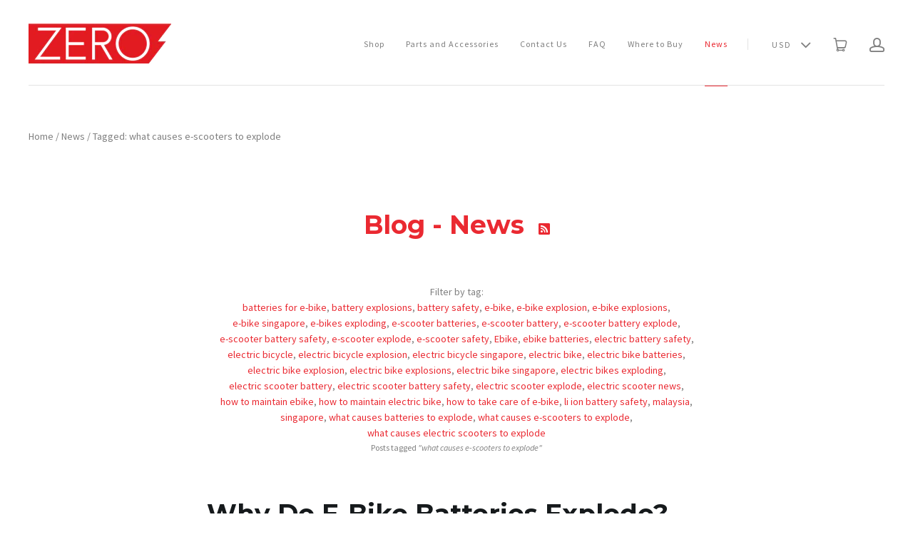

--- FILE ---
content_type: text/html; charset=utf-8
request_url: https://zeroelectricscooter.com/blogs/news/tagged/what-causes-e-scooters-to-explode
body_size: 13180
content:

<!doctype html>
<!--[if lt IE 7]><html class="no-js lt-ie10 lt-ie9 lt-ie8 lt-ie7" lang="en"><![endif]-->
<!--[if IE 7]><html class="no-js lt-ie10 lt-ie9 lt-ie8" lang="en"><![endif]-->
<!--[if IE 8]><html class="no-js lt-ie10 lt-ie9" lang="en"><![endif]-->
<!--[if IE 9 ]><html class="ie9 lt-ie10 no-js" lang="en"><![endif]-->
<!--[if (gt IE 9)|!(IE)]><html class="no-js" lang="en"><![endif]-->

<head>
  <meta charset="utf-8">
  <meta http-equiv="x-ua-compatible" content="ie=edge">

  

  
    <title>News | ZERO Electric Scooters</title>
  

  
    <meta name="description" content="The latest Electric Bike News in Singapore and around Southeast Asia. We will feature tutorials, latest product launches and informational articles about e-bikes." />
  

  
  <link rel="shortcut icon" href="//zeroelectricscooter.com/cdn/shop/files/3_28_32x32.jpg?v=1614314141" type="image/png">


  <link rel="canonical" href="https://zeroelectricscooter.com/blogs/news/tagged/what-causes-e-scooters-to-explode" />
  <meta name="viewport" content="width=device-width,initial-scale=1" />

  <script>window.performance && window.performance.mark && window.performance.mark('shopify.content_for_header.start');</script><meta id="shopify-digital-wallet" name="shopify-digital-wallet" content="/18097915/digital_wallets/dialog">
<meta name="shopify-checkout-api-token" content="41cd967425e9eb32aa036e19dcab938a">
<meta id="in-context-paypal-metadata" data-shop-id="18097915" data-venmo-supported="false" data-environment="production" data-locale="en_US" data-paypal-v4="true" data-currency="USD">
<link rel="alternate" type="application/atom+xml" title="Feed" href="/blogs/news/tagged/what-causes-e-scooters-to-explode.atom" />
<script async="async" src="/checkouts/internal/preloads.js?locale=en-US"></script>
<link rel="preconnect" href="https://shop.app" crossorigin="anonymous">
<script async="async" src="https://shop.app/checkouts/internal/preloads.js?locale=en-US&shop_id=18097915" crossorigin="anonymous"></script>
<script id="apple-pay-shop-capabilities" type="application/json">{"shopId":18097915,"countryCode":"SG","currencyCode":"USD","merchantCapabilities":["supports3DS"],"merchantId":"gid:\/\/shopify\/Shop\/18097915","merchantName":"ZERO Electric Scooters","requiredBillingContactFields":["postalAddress","email","phone"],"requiredShippingContactFields":["postalAddress","email","phone"],"shippingType":"shipping","supportedNetworks":["visa","masterCard","amex"],"total":{"type":"pending","label":"ZERO Electric Scooters","amount":"1.00"},"shopifyPaymentsEnabled":true,"supportsSubscriptions":true}</script>
<script id="shopify-features" type="application/json">{"accessToken":"41cd967425e9eb32aa036e19dcab938a","betas":["rich-media-storefront-analytics"],"domain":"zeroelectricscooter.com","predictiveSearch":true,"shopId":18097915,"locale":"en"}</script>
<script>var Shopify = Shopify || {};
Shopify.shop = "batterysolutions.myshopify.com";
Shopify.locale = "en";
Shopify.currency = {"active":"USD","rate":"1.0"};
Shopify.country = "US";
Shopify.theme = {"name":"Launch","id":143471361,"schema_name":"Launch","schema_version":"v2.3.5","theme_store_id":793,"role":"main"};
Shopify.theme.handle = "null";
Shopify.theme.style = {"id":null,"handle":null};
Shopify.cdnHost = "zeroelectricscooter.com/cdn";
Shopify.routes = Shopify.routes || {};
Shopify.routes.root = "/";</script>
<script type="module">!function(o){(o.Shopify=o.Shopify||{}).modules=!0}(window);</script>
<script>!function(o){function n(){var o=[];function n(){o.push(Array.prototype.slice.apply(arguments))}return n.q=o,n}var t=o.Shopify=o.Shopify||{};t.loadFeatures=n(),t.autoloadFeatures=n()}(window);</script>
<script>
  window.ShopifyPay = window.ShopifyPay || {};
  window.ShopifyPay.apiHost = "shop.app\/pay";
  window.ShopifyPay.redirectState = null;
</script>
<script id="shop-js-analytics" type="application/json">{"pageType":"blog"}</script>
<script defer="defer" async type="module" src="//zeroelectricscooter.com/cdn/shopifycloud/shop-js/modules/v2/client.init-shop-cart-sync_BT-GjEfc.en.esm.js"></script>
<script defer="defer" async type="module" src="//zeroelectricscooter.com/cdn/shopifycloud/shop-js/modules/v2/chunk.common_D58fp_Oc.esm.js"></script>
<script defer="defer" async type="module" src="//zeroelectricscooter.com/cdn/shopifycloud/shop-js/modules/v2/chunk.modal_xMitdFEc.esm.js"></script>
<script type="module">
  await import("//zeroelectricscooter.com/cdn/shopifycloud/shop-js/modules/v2/client.init-shop-cart-sync_BT-GjEfc.en.esm.js");
await import("//zeroelectricscooter.com/cdn/shopifycloud/shop-js/modules/v2/chunk.common_D58fp_Oc.esm.js");
await import("//zeroelectricscooter.com/cdn/shopifycloud/shop-js/modules/v2/chunk.modal_xMitdFEc.esm.js");

  window.Shopify.SignInWithShop?.initShopCartSync?.({"fedCMEnabled":true,"windoidEnabled":true});

</script>
<script>
  window.Shopify = window.Shopify || {};
  if (!window.Shopify.featureAssets) window.Shopify.featureAssets = {};
  window.Shopify.featureAssets['shop-js'] = {"shop-cart-sync":["modules/v2/client.shop-cart-sync_DZOKe7Ll.en.esm.js","modules/v2/chunk.common_D58fp_Oc.esm.js","modules/v2/chunk.modal_xMitdFEc.esm.js"],"init-fed-cm":["modules/v2/client.init-fed-cm_B6oLuCjv.en.esm.js","modules/v2/chunk.common_D58fp_Oc.esm.js","modules/v2/chunk.modal_xMitdFEc.esm.js"],"shop-cash-offers":["modules/v2/client.shop-cash-offers_D2sdYoxE.en.esm.js","modules/v2/chunk.common_D58fp_Oc.esm.js","modules/v2/chunk.modal_xMitdFEc.esm.js"],"shop-login-button":["modules/v2/client.shop-login-button_QeVjl5Y3.en.esm.js","modules/v2/chunk.common_D58fp_Oc.esm.js","modules/v2/chunk.modal_xMitdFEc.esm.js"],"pay-button":["modules/v2/client.pay-button_DXTOsIq6.en.esm.js","modules/v2/chunk.common_D58fp_Oc.esm.js","modules/v2/chunk.modal_xMitdFEc.esm.js"],"shop-button":["modules/v2/client.shop-button_DQZHx9pm.en.esm.js","modules/v2/chunk.common_D58fp_Oc.esm.js","modules/v2/chunk.modal_xMitdFEc.esm.js"],"avatar":["modules/v2/client.avatar_BTnouDA3.en.esm.js"],"init-windoid":["modules/v2/client.init-windoid_CR1B-cfM.en.esm.js","modules/v2/chunk.common_D58fp_Oc.esm.js","modules/v2/chunk.modal_xMitdFEc.esm.js"],"init-shop-for-new-customer-accounts":["modules/v2/client.init-shop-for-new-customer-accounts_C_vY_xzh.en.esm.js","modules/v2/client.shop-login-button_QeVjl5Y3.en.esm.js","modules/v2/chunk.common_D58fp_Oc.esm.js","modules/v2/chunk.modal_xMitdFEc.esm.js"],"init-shop-email-lookup-coordinator":["modules/v2/client.init-shop-email-lookup-coordinator_BI7n9ZSv.en.esm.js","modules/v2/chunk.common_D58fp_Oc.esm.js","modules/v2/chunk.modal_xMitdFEc.esm.js"],"init-shop-cart-sync":["modules/v2/client.init-shop-cart-sync_BT-GjEfc.en.esm.js","modules/v2/chunk.common_D58fp_Oc.esm.js","modules/v2/chunk.modal_xMitdFEc.esm.js"],"shop-toast-manager":["modules/v2/client.shop-toast-manager_DiYdP3xc.en.esm.js","modules/v2/chunk.common_D58fp_Oc.esm.js","modules/v2/chunk.modal_xMitdFEc.esm.js"],"init-customer-accounts":["modules/v2/client.init-customer-accounts_D9ZNqS-Q.en.esm.js","modules/v2/client.shop-login-button_QeVjl5Y3.en.esm.js","modules/v2/chunk.common_D58fp_Oc.esm.js","modules/v2/chunk.modal_xMitdFEc.esm.js"],"init-customer-accounts-sign-up":["modules/v2/client.init-customer-accounts-sign-up_iGw4briv.en.esm.js","modules/v2/client.shop-login-button_QeVjl5Y3.en.esm.js","modules/v2/chunk.common_D58fp_Oc.esm.js","modules/v2/chunk.modal_xMitdFEc.esm.js"],"shop-follow-button":["modules/v2/client.shop-follow-button_CqMgW2wH.en.esm.js","modules/v2/chunk.common_D58fp_Oc.esm.js","modules/v2/chunk.modal_xMitdFEc.esm.js"],"checkout-modal":["modules/v2/client.checkout-modal_xHeaAweL.en.esm.js","modules/v2/chunk.common_D58fp_Oc.esm.js","modules/v2/chunk.modal_xMitdFEc.esm.js"],"shop-login":["modules/v2/client.shop-login_D91U-Q7h.en.esm.js","modules/v2/chunk.common_D58fp_Oc.esm.js","modules/v2/chunk.modal_xMitdFEc.esm.js"],"lead-capture":["modules/v2/client.lead-capture_BJmE1dJe.en.esm.js","modules/v2/chunk.common_D58fp_Oc.esm.js","modules/v2/chunk.modal_xMitdFEc.esm.js"],"payment-terms":["modules/v2/client.payment-terms_Ci9AEqFq.en.esm.js","modules/v2/chunk.common_D58fp_Oc.esm.js","modules/v2/chunk.modal_xMitdFEc.esm.js"]};
</script>
<script id="__st">var __st={"a":18097915,"offset":28800,"reqid":"15843cdf-99b3-4d28-96e1-e263ea860825-1769098932","pageurl":"zeroelectricscooter.com\/blogs\/news\/tagged\/what-causes-e-scooters-to-explode","s":"blogs-77130625","u":"09c01577e582","p":"blog","rtyp":"blog","rid":77130625};</script>
<script>window.ShopifyPaypalV4VisibilityTracking = true;</script>
<script id="captcha-bootstrap">!function(){'use strict';const t='contact',e='account',n='new_comment',o=[[t,t],['blogs',n],['comments',n],[t,'customer']],c=[[e,'customer_login'],[e,'guest_login'],[e,'recover_customer_password'],[e,'create_customer']],r=t=>t.map((([t,e])=>`form[action*='/${t}']:not([data-nocaptcha='true']) input[name='form_type'][value='${e}']`)).join(','),a=t=>()=>t?[...document.querySelectorAll(t)].map((t=>t.form)):[];function s(){const t=[...o],e=r(t);return a(e)}const i='password',u='form_key',d=['recaptcha-v3-token','g-recaptcha-response','h-captcha-response',i],f=()=>{try{return window.sessionStorage}catch{return}},m='__shopify_v',_=t=>t.elements[u];function p(t,e,n=!1){try{const o=window.sessionStorage,c=JSON.parse(o.getItem(e)),{data:r}=function(t){const{data:e,action:n}=t;return t[m]||n?{data:e,action:n}:{data:t,action:n}}(c);for(const[e,n]of Object.entries(r))t.elements[e]&&(t.elements[e].value=n);n&&o.removeItem(e)}catch(o){console.error('form repopulation failed',{error:o})}}const l='form_type',E='cptcha';function T(t){t.dataset[E]=!0}const w=window,h=w.document,L='Shopify',v='ce_forms',y='captcha';let A=!1;((t,e)=>{const n=(g='f06e6c50-85a8-45c8-87d0-21a2b65856fe',I='https://cdn.shopify.com/shopifycloud/storefront-forms-hcaptcha/ce_storefront_forms_captcha_hcaptcha.v1.5.2.iife.js',D={infoText:'Protected by hCaptcha',privacyText:'Privacy',termsText:'Terms'},(t,e,n)=>{const o=w[L][v],c=o.bindForm;if(c)return c(t,g,e,D).then(n);var r;o.q.push([[t,g,e,D],n]),r=I,A||(h.body.append(Object.assign(h.createElement('script'),{id:'captcha-provider',async:!0,src:r})),A=!0)});var g,I,D;w[L]=w[L]||{},w[L][v]=w[L][v]||{},w[L][v].q=[],w[L][y]=w[L][y]||{},w[L][y].protect=function(t,e){n(t,void 0,e),T(t)},Object.freeze(w[L][y]),function(t,e,n,w,h,L){const[v,y,A,g]=function(t,e,n){const i=e?o:[],u=t?c:[],d=[...i,...u],f=r(d),m=r(i),_=r(d.filter((([t,e])=>n.includes(e))));return[a(f),a(m),a(_),s()]}(w,h,L),I=t=>{const e=t.target;return e instanceof HTMLFormElement?e:e&&e.form},D=t=>v().includes(t);t.addEventListener('submit',(t=>{const e=I(t);if(!e)return;const n=D(e)&&!e.dataset.hcaptchaBound&&!e.dataset.recaptchaBound,o=_(e),c=g().includes(e)&&(!o||!o.value);(n||c)&&t.preventDefault(),c&&!n&&(function(t){try{if(!f())return;!function(t){const e=f();if(!e)return;const n=_(t);if(!n)return;const o=n.value;o&&e.removeItem(o)}(t);const e=Array.from(Array(32),(()=>Math.random().toString(36)[2])).join('');!function(t,e){_(t)||t.append(Object.assign(document.createElement('input'),{type:'hidden',name:u})),t.elements[u].value=e}(t,e),function(t,e){const n=f();if(!n)return;const o=[...t.querySelectorAll(`input[type='${i}']`)].map((({name:t})=>t)),c=[...d,...o],r={};for(const[a,s]of new FormData(t).entries())c.includes(a)||(r[a]=s);n.setItem(e,JSON.stringify({[m]:1,action:t.action,data:r}))}(t,e)}catch(e){console.error('failed to persist form',e)}}(e),e.submit())}));const S=(t,e)=>{t&&!t.dataset[E]&&(n(t,e.some((e=>e===t))),T(t))};for(const o of['focusin','change'])t.addEventListener(o,(t=>{const e=I(t);D(e)&&S(e,y())}));const B=e.get('form_key'),M=e.get(l),P=B&&M;t.addEventListener('DOMContentLoaded',(()=>{const t=y();if(P)for(const e of t)e.elements[l].value===M&&p(e,B);[...new Set([...A(),...v().filter((t=>'true'===t.dataset.shopifyCaptcha))])].forEach((e=>S(e,t)))}))}(h,new URLSearchParams(w.location.search),n,t,e,['guest_login'])})(!0,!0)}();</script>
<script integrity="sha256-4kQ18oKyAcykRKYeNunJcIwy7WH5gtpwJnB7kiuLZ1E=" data-source-attribution="shopify.loadfeatures" defer="defer" src="//zeroelectricscooter.com/cdn/shopifycloud/storefront/assets/storefront/load_feature-a0a9edcb.js" crossorigin="anonymous"></script>
<script crossorigin="anonymous" defer="defer" src="//zeroelectricscooter.com/cdn/shopifycloud/storefront/assets/shopify_pay/storefront-65b4c6d7.js?v=20250812"></script>
<script data-source-attribution="shopify.dynamic_checkout.dynamic.init">var Shopify=Shopify||{};Shopify.PaymentButton=Shopify.PaymentButton||{isStorefrontPortableWallets:!0,init:function(){window.Shopify.PaymentButton.init=function(){};var t=document.createElement("script");t.src="https://zeroelectricscooter.com/cdn/shopifycloud/portable-wallets/latest/portable-wallets.en.js",t.type="module",document.head.appendChild(t)}};
</script>
<script data-source-attribution="shopify.dynamic_checkout.buyer_consent">
  function portableWalletsHideBuyerConsent(e){var t=document.getElementById("shopify-buyer-consent"),n=document.getElementById("shopify-subscription-policy-button");t&&n&&(t.classList.add("hidden"),t.setAttribute("aria-hidden","true"),n.removeEventListener("click",e))}function portableWalletsShowBuyerConsent(e){var t=document.getElementById("shopify-buyer-consent"),n=document.getElementById("shopify-subscription-policy-button");t&&n&&(t.classList.remove("hidden"),t.removeAttribute("aria-hidden"),n.addEventListener("click",e))}window.Shopify?.PaymentButton&&(window.Shopify.PaymentButton.hideBuyerConsent=portableWalletsHideBuyerConsent,window.Shopify.PaymentButton.showBuyerConsent=portableWalletsShowBuyerConsent);
</script>
<script data-source-attribution="shopify.dynamic_checkout.cart.bootstrap">document.addEventListener("DOMContentLoaded",(function(){function t(){return document.querySelector("shopify-accelerated-checkout-cart, shopify-accelerated-checkout")}if(t())Shopify.PaymentButton.init();else{new MutationObserver((function(e,n){t()&&(Shopify.PaymentButton.init(),n.disconnect())})).observe(document.body,{childList:!0,subtree:!0})}}));
</script>
<link id="shopify-accelerated-checkout-styles" rel="stylesheet" media="screen" href="https://zeroelectricscooter.com/cdn/shopifycloud/portable-wallets/latest/accelerated-checkout-backwards-compat.css" crossorigin="anonymous">
<style id="shopify-accelerated-checkout-cart">
        #shopify-buyer-consent {
  margin-top: 1em;
  display: inline-block;
  width: 100%;
}

#shopify-buyer-consent.hidden {
  display: none;
}

#shopify-subscription-policy-button {
  background: none;
  border: none;
  padding: 0;
  text-decoration: underline;
  font-size: inherit;
  cursor: pointer;
}

#shopify-subscription-policy-button::before {
  box-shadow: none;
}

      </style>

<script>window.performance && window.performance.mark && window.performance.mark('shopify.content_for_header.end');</script>

  




<meta property="og:site_name" content="ZERO Electric Scooters">
<meta property="og:url" content="https://zeroelectricscooter.com/blogs/news/tagged/what-causes-e-scooters-to-explode">
<meta property="og:title" content="News">
<meta property="og:type" content="website">
<meta property="og:description" content="The latest Electric Bike News in Singapore and around Southeast Asia. We will feature tutorials, latest product launches and informational articles about e-bikes.">


<meta name="twitter:site" content="@">
<meta name="twitter:card" content="summary_large_image">
<meta name="twitter:title" content="News">
<meta name="twitter:description" content="The latest Electric Bike News in Singapore and around Southeast Asia. We will feature tutorials, latest product launches and informational articles about e-bikes.">

  <link rel="preconnect" href="//cdn.shopify.com">
<link rel="preconnect" href="//code.ionicframework.com">
<link rel="preconnect" href="//fonts.googleapis.com">

<!-- Theme CSS -->
<link href="//zeroelectricscooter.com/cdn/shop/t/3/assets/theme.scss.css?v=9423503937771206091674755973" rel="stylesheet" type="text/css" media="all" />
<link href="//code.ionicframework.com/ionicons/2.0.1/css/ionicons.min.css" rel="stylesheet" type="text/css" media="all" />

<!-- Theme Google Fonts -->




            <link href='//fonts.googleapis.com/css?family=Source+Sans+Pro:300italic,400italic,700italic,300,400,700' rel='stylesheet' type='text/css'>            <link href='//fonts.googleapis.com/css?family=Montserrat:400,700' rel='stylesheet' type='text/css'>                                                


<!-- Store object -->




  <script type="text/javascript">    Theme = {};    Theme.version = "2.3.5";    Theme.currency = 'USD';    shopCurrency = 'USD'; /* used by shipping calculator */    Theme.moneyFormat = "${{amount}}";    Theme.moneyFormatCurrency = "${{amount}} USD";          Theme.currencySwitcher = true;              Theme.currencySwitcherFormat = 'money_with_currency_format';        Theme.moneyFormat = "${{amount}} USD";                    Theme.defaultCurrency = 'USD';            </script>


  
  <link href="//zeroelectricscooter.com/cdn/shop/t/3/assets/vallenato.css?v=2350978033421672651522343535" rel="stylesheet" type="text/css" media="all" />
  <script src="//zeroelectricscooter.com/cdn/shop/t/3/assets/vallenato.js?v=116283344372471594561522336831" type="text/javascript"></script>
<meta property="og:image" content="https://cdn.shopify.com/s/files/1/1809/7915/files/ZERO_LOGO_Transparaent.png?height=628&pad_color=fff&v=1614312447&width=1200" />
<meta property="og:image:secure_url" content="https://cdn.shopify.com/s/files/1/1809/7915/files/ZERO_LOGO_Transparaent.png?height=628&pad_color=fff&v=1614312447&width=1200" />
<meta property="og:image:width" content="1200" />
<meta property="og:image:height" content="628" />
<meta property="og:image:alt" content="ZERO Official Logo" />
<link href="https://monorail-edge.shopifysvc.com" rel="dns-prefetch">
<script>(function(){if ("sendBeacon" in navigator && "performance" in window) {try {var session_token_from_headers = performance.getEntriesByType('navigation')[0].serverTiming.find(x => x.name == '_s').description;} catch {var session_token_from_headers = undefined;}var session_cookie_matches = document.cookie.match(/_shopify_s=([^;]*)/);var session_token_from_cookie = session_cookie_matches && session_cookie_matches.length === 2 ? session_cookie_matches[1] : "";var session_token = session_token_from_headers || session_token_from_cookie || "";function handle_abandonment_event(e) {var entries = performance.getEntries().filter(function(entry) {return /monorail-edge.shopifysvc.com/.test(entry.name);});if (!window.abandonment_tracked && entries.length === 0) {window.abandonment_tracked = true;var currentMs = Date.now();var navigation_start = performance.timing.navigationStart;var payload = {shop_id: 18097915,url: window.location.href,navigation_start,duration: currentMs - navigation_start,session_token,page_type: "blog"};window.navigator.sendBeacon("https://monorail-edge.shopifysvc.com/v1/produce", JSON.stringify({schema_id: "online_store_buyer_site_abandonment/1.1",payload: payload,metadata: {event_created_at_ms: currentMs,event_sent_at_ms: currentMs}}));}}window.addEventListener('pagehide', handle_abandonment_event);}}());</script>
<script id="web-pixels-manager-setup">(function e(e,d,r,n,o){if(void 0===o&&(o={}),!Boolean(null===(a=null===(i=window.Shopify)||void 0===i?void 0:i.analytics)||void 0===a?void 0:a.replayQueue)){var i,a;window.Shopify=window.Shopify||{};var t=window.Shopify;t.analytics=t.analytics||{};var s=t.analytics;s.replayQueue=[],s.publish=function(e,d,r){return s.replayQueue.push([e,d,r]),!0};try{self.performance.mark("wpm:start")}catch(e){}var l=function(){var e={modern:/Edge?\/(1{2}[4-9]|1[2-9]\d|[2-9]\d{2}|\d{4,})\.\d+(\.\d+|)|Firefox\/(1{2}[4-9]|1[2-9]\d|[2-9]\d{2}|\d{4,})\.\d+(\.\d+|)|Chrom(ium|e)\/(9{2}|\d{3,})\.\d+(\.\d+|)|(Maci|X1{2}).+ Version\/(15\.\d+|(1[6-9]|[2-9]\d|\d{3,})\.\d+)([,.]\d+|)( \(\w+\)|)( Mobile\/\w+|) Safari\/|Chrome.+OPR\/(9{2}|\d{3,})\.\d+\.\d+|(CPU[ +]OS|iPhone[ +]OS|CPU[ +]iPhone|CPU IPhone OS|CPU iPad OS)[ +]+(15[._]\d+|(1[6-9]|[2-9]\d|\d{3,})[._]\d+)([._]\d+|)|Android:?[ /-](13[3-9]|1[4-9]\d|[2-9]\d{2}|\d{4,})(\.\d+|)(\.\d+|)|Android.+Firefox\/(13[5-9]|1[4-9]\d|[2-9]\d{2}|\d{4,})\.\d+(\.\d+|)|Android.+Chrom(ium|e)\/(13[3-9]|1[4-9]\d|[2-9]\d{2}|\d{4,})\.\d+(\.\d+|)|SamsungBrowser\/([2-9]\d|\d{3,})\.\d+/,legacy:/Edge?\/(1[6-9]|[2-9]\d|\d{3,})\.\d+(\.\d+|)|Firefox\/(5[4-9]|[6-9]\d|\d{3,})\.\d+(\.\d+|)|Chrom(ium|e)\/(5[1-9]|[6-9]\d|\d{3,})\.\d+(\.\d+|)([\d.]+$|.*Safari\/(?![\d.]+ Edge\/[\d.]+$))|(Maci|X1{2}).+ Version\/(10\.\d+|(1[1-9]|[2-9]\d|\d{3,})\.\d+)([,.]\d+|)( \(\w+\)|)( Mobile\/\w+|) Safari\/|Chrome.+OPR\/(3[89]|[4-9]\d|\d{3,})\.\d+\.\d+|(CPU[ +]OS|iPhone[ +]OS|CPU[ +]iPhone|CPU IPhone OS|CPU iPad OS)[ +]+(10[._]\d+|(1[1-9]|[2-9]\d|\d{3,})[._]\d+)([._]\d+|)|Android:?[ /-](13[3-9]|1[4-9]\d|[2-9]\d{2}|\d{4,})(\.\d+|)(\.\d+|)|Mobile Safari.+OPR\/([89]\d|\d{3,})\.\d+\.\d+|Android.+Firefox\/(13[5-9]|1[4-9]\d|[2-9]\d{2}|\d{4,})\.\d+(\.\d+|)|Android.+Chrom(ium|e)\/(13[3-9]|1[4-9]\d|[2-9]\d{2}|\d{4,})\.\d+(\.\d+|)|Android.+(UC? ?Browser|UCWEB|U3)[ /]?(15\.([5-9]|\d{2,})|(1[6-9]|[2-9]\d|\d{3,})\.\d+)\.\d+|SamsungBrowser\/(5\.\d+|([6-9]|\d{2,})\.\d+)|Android.+MQ{2}Browser\/(14(\.(9|\d{2,})|)|(1[5-9]|[2-9]\d|\d{3,})(\.\d+|))(\.\d+|)|K[Aa][Ii]OS\/(3\.\d+|([4-9]|\d{2,})\.\d+)(\.\d+|)/},d=e.modern,r=e.legacy,n=navigator.userAgent;return n.match(d)?"modern":n.match(r)?"legacy":"unknown"}(),u="modern"===l?"modern":"legacy",c=(null!=n?n:{modern:"",legacy:""})[u],f=function(e){return[e.baseUrl,"/wpm","/b",e.hashVersion,"modern"===e.buildTarget?"m":"l",".js"].join("")}({baseUrl:d,hashVersion:r,buildTarget:u}),m=function(e){var d=e.version,r=e.bundleTarget,n=e.surface,o=e.pageUrl,i=e.monorailEndpoint;return{emit:function(e){var a=e.status,t=e.errorMsg,s=(new Date).getTime(),l=JSON.stringify({metadata:{event_sent_at_ms:s},events:[{schema_id:"web_pixels_manager_load/3.1",payload:{version:d,bundle_target:r,page_url:o,status:a,surface:n,error_msg:t},metadata:{event_created_at_ms:s}}]});if(!i)return console&&console.warn&&console.warn("[Web Pixels Manager] No Monorail endpoint provided, skipping logging."),!1;try{return self.navigator.sendBeacon.bind(self.navigator)(i,l)}catch(e){}var u=new XMLHttpRequest;try{return u.open("POST",i,!0),u.setRequestHeader("Content-Type","text/plain"),u.send(l),!0}catch(e){return console&&console.warn&&console.warn("[Web Pixels Manager] Got an unhandled error while logging to Monorail."),!1}}}}({version:r,bundleTarget:l,surface:e.surface,pageUrl:self.location.href,monorailEndpoint:e.monorailEndpoint});try{o.browserTarget=l,function(e){var d=e.src,r=e.async,n=void 0===r||r,o=e.onload,i=e.onerror,a=e.sri,t=e.scriptDataAttributes,s=void 0===t?{}:t,l=document.createElement("script"),u=document.querySelector("head"),c=document.querySelector("body");if(l.async=n,l.src=d,a&&(l.integrity=a,l.crossOrigin="anonymous"),s)for(var f in s)if(Object.prototype.hasOwnProperty.call(s,f))try{l.dataset[f]=s[f]}catch(e){}if(o&&l.addEventListener("load",o),i&&l.addEventListener("error",i),u)u.appendChild(l);else{if(!c)throw new Error("Did not find a head or body element to append the script");c.appendChild(l)}}({src:f,async:!0,onload:function(){if(!function(){var e,d;return Boolean(null===(d=null===(e=window.Shopify)||void 0===e?void 0:e.analytics)||void 0===d?void 0:d.initialized)}()){var d=window.webPixelsManager.init(e)||void 0;if(d){var r=window.Shopify.analytics;r.replayQueue.forEach((function(e){var r=e[0],n=e[1],o=e[2];d.publishCustomEvent(r,n,o)})),r.replayQueue=[],r.publish=d.publishCustomEvent,r.visitor=d.visitor,r.initialized=!0}}},onerror:function(){return m.emit({status:"failed",errorMsg:"".concat(f," has failed to load")})},sri:function(e){var d=/^sha384-[A-Za-z0-9+/=]+$/;return"string"==typeof e&&d.test(e)}(c)?c:"",scriptDataAttributes:o}),m.emit({status:"loading"})}catch(e){m.emit({status:"failed",errorMsg:(null==e?void 0:e.message)||"Unknown error"})}}})({shopId: 18097915,storefrontBaseUrl: "https://zeroelectricscooter.com",extensionsBaseUrl: "https://extensions.shopifycdn.com/cdn/shopifycloud/web-pixels-manager",monorailEndpoint: "https://monorail-edge.shopifysvc.com/unstable/produce_batch",surface: "storefront-renderer",enabledBetaFlags: ["2dca8a86"],webPixelsConfigList: [{"id":"58949793","eventPayloadVersion":"v1","runtimeContext":"LAX","scriptVersion":"1","type":"CUSTOM","privacyPurposes":["MARKETING"],"name":"Meta pixel (migrated)"},{"id":"104497313","eventPayloadVersion":"v1","runtimeContext":"LAX","scriptVersion":"1","type":"CUSTOM","privacyPurposes":["ANALYTICS"],"name":"Google Analytics tag (migrated)"},{"id":"shopify-app-pixel","configuration":"{}","eventPayloadVersion":"v1","runtimeContext":"STRICT","scriptVersion":"0450","apiClientId":"shopify-pixel","type":"APP","privacyPurposes":["ANALYTICS","MARKETING"]},{"id":"shopify-custom-pixel","eventPayloadVersion":"v1","runtimeContext":"LAX","scriptVersion":"0450","apiClientId":"shopify-pixel","type":"CUSTOM","privacyPurposes":["ANALYTICS","MARKETING"]}],isMerchantRequest: false,initData: {"shop":{"name":"ZERO Electric Scooters","paymentSettings":{"currencyCode":"USD"},"myshopifyDomain":"batterysolutions.myshopify.com","countryCode":"SG","storefrontUrl":"https:\/\/zeroelectricscooter.com"},"customer":null,"cart":null,"checkout":null,"productVariants":[],"purchasingCompany":null},},"https://zeroelectricscooter.com/cdn","fcfee988w5aeb613cpc8e4bc33m6693e112",{"modern":"","legacy":""},{"shopId":"18097915","storefrontBaseUrl":"https:\/\/zeroelectricscooter.com","extensionBaseUrl":"https:\/\/extensions.shopifycdn.com\/cdn\/shopifycloud\/web-pixels-manager","surface":"storefront-renderer","enabledBetaFlags":"[\"2dca8a86\"]","isMerchantRequest":"false","hashVersion":"fcfee988w5aeb613cpc8e4bc33m6693e112","publish":"custom","events":"[[\"page_viewed\",{}]]"});</script><script>
  window.ShopifyAnalytics = window.ShopifyAnalytics || {};
  window.ShopifyAnalytics.meta = window.ShopifyAnalytics.meta || {};
  window.ShopifyAnalytics.meta.currency = 'USD';
  var meta = {"page":{"pageType":"blog","resourceType":"blog","resourceId":77130625,"requestId":"15843cdf-99b3-4d28-96e1-e263ea860825-1769098932"}};
  for (var attr in meta) {
    window.ShopifyAnalytics.meta[attr] = meta[attr];
  }
</script>
<script class="analytics">
  (function () {
    var customDocumentWrite = function(content) {
      var jquery = null;

      if (window.jQuery) {
        jquery = window.jQuery;
      } else if (window.Checkout && window.Checkout.$) {
        jquery = window.Checkout.$;
      }

      if (jquery) {
        jquery('body').append(content);
      }
    };

    var hasLoggedConversion = function(token) {
      if (token) {
        return document.cookie.indexOf('loggedConversion=' + token) !== -1;
      }
      return false;
    }

    var setCookieIfConversion = function(token) {
      if (token) {
        var twoMonthsFromNow = new Date(Date.now());
        twoMonthsFromNow.setMonth(twoMonthsFromNow.getMonth() + 2);

        document.cookie = 'loggedConversion=' + token + '; expires=' + twoMonthsFromNow;
      }
    }

    var trekkie = window.ShopifyAnalytics.lib = window.trekkie = window.trekkie || [];
    if (trekkie.integrations) {
      return;
    }
    trekkie.methods = [
      'identify',
      'page',
      'ready',
      'track',
      'trackForm',
      'trackLink'
    ];
    trekkie.factory = function(method) {
      return function() {
        var args = Array.prototype.slice.call(arguments);
        args.unshift(method);
        trekkie.push(args);
        return trekkie;
      };
    };
    for (var i = 0; i < trekkie.methods.length; i++) {
      var key = trekkie.methods[i];
      trekkie[key] = trekkie.factory(key);
    }
    trekkie.load = function(config) {
      trekkie.config = config || {};
      trekkie.config.initialDocumentCookie = document.cookie;
      var first = document.getElementsByTagName('script')[0];
      var script = document.createElement('script');
      script.type = 'text/javascript';
      script.onerror = function(e) {
        var scriptFallback = document.createElement('script');
        scriptFallback.type = 'text/javascript';
        scriptFallback.onerror = function(error) {
                var Monorail = {
      produce: function produce(monorailDomain, schemaId, payload) {
        var currentMs = new Date().getTime();
        var event = {
          schema_id: schemaId,
          payload: payload,
          metadata: {
            event_created_at_ms: currentMs,
            event_sent_at_ms: currentMs
          }
        };
        return Monorail.sendRequest("https://" + monorailDomain + "/v1/produce", JSON.stringify(event));
      },
      sendRequest: function sendRequest(endpointUrl, payload) {
        // Try the sendBeacon API
        if (window && window.navigator && typeof window.navigator.sendBeacon === 'function' && typeof window.Blob === 'function' && !Monorail.isIos12()) {
          var blobData = new window.Blob([payload], {
            type: 'text/plain'
          });

          if (window.navigator.sendBeacon(endpointUrl, blobData)) {
            return true;
          } // sendBeacon was not successful

        } // XHR beacon

        var xhr = new XMLHttpRequest();

        try {
          xhr.open('POST', endpointUrl);
          xhr.setRequestHeader('Content-Type', 'text/plain');
          xhr.send(payload);
        } catch (e) {
          console.log(e);
        }

        return false;
      },
      isIos12: function isIos12() {
        return window.navigator.userAgent.lastIndexOf('iPhone; CPU iPhone OS 12_') !== -1 || window.navigator.userAgent.lastIndexOf('iPad; CPU OS 12_') !== -1;
      }
    };
    Monorail.produce('monorail-edge.shopifysvc.com',
      'trekkie_storefront_load_errors/1.1',
      {shop_id: 18097915,
      theme_id: 143471361,
      app_name: "storefront",
      context_url: window.location.href,
      source_url: "//zeroelectricscooter.com/cdn/s/trekkie.storefront.1bbfab421998800ff09850b62e84b8915387986d.min.js"});

        };
        scriptFallback.async = true;
        scriptFallback.src = '//zeroelectricscooter.com/cdn/s/trekkie.storefront.1bbfab421998800ff09850b62e84b8915387986d.min.js';
        first.parentNode.insertBefore(scriptFallback, first);
      };
      script.async = true;
      script.src = '//zeroelectricscooter.com/cdn/s/trekkie.storefront.1bbfab421998800ff09850b62e84b8915387986d.min.js';
      first.parentNode.insertBefore(script, first);
    };
    trekkie.load(
      {"Trekkie":{"appName":"storefront","development":false,"defaultAttributes":{"shopId":18097915,"isMerchantRequest":null,"themeId":143471361,"themeCityHash":"4443027255757078970","contentLanguage":"en","currency":"USD","eventMetadataId":"1a007a84-5f57-44dc-aa83-bd9deff3b167"},"isServerSideCookieWritingEnabled":true,"monorailRegion":"shop_domain","enabledBetaFlags":["65f19447"]},"Session Attribution":{},"S2S":{"facebookCapiEnabled":false,"source":"trekkie-storefront-renderer","apiClientId":580111}}
    );

    var loaded = false;
    trekkie.ready(function() {
      if (loaded) return;
      loaded = true;

      window.ShopifyAnalytics.lib = window.trekkie;

      var originalDocumentWrite = document.write;
      document.write = customDocumentWrite;
      try { window.ShopifyAnalytics.merchantGoogleAnalytics.call(this); } catch(error) {};
      document.write = originalDocumentWrite;

      window.ShopifyAnalytics.lib.page(null,{"pageType":"blog","resourceType":"blog","resourceId":77130625,"requestId":"15843cdf-99b3-4d28-96e1-e263ea860825-1769098932","shopifyEmitted":true});

      var match = window.location.pathname.match(/checkouts\/(.+)\/(thank_you|post_purchase)/)
      var token = match? match[1]: undefined;
      if (!hasLoggedConversion(token)) {
        setCookieIfConversion(token);
        
      }
    });


        var eventsListenerScript = document.createElement('script');
        eventsListenerScript.async = true;
        eventsListenerScript.src = "//zeroelectricscooter.com/cdn/shopifycloud/storefront/assets/shop_events_listener-3da45d37.js";
        document.getElementsByTagName('head')[0].appendChild(eventsListenerScript);

})();</script>
  <script>
  if (!window.ga || (window.ga && typeof window.ga !== 'function')) {
    window.ga = function ga() {
      (window.ga.q = window.ga.q || []).push(arguments);
      if (window.Shopify && window.Shopify.analytics && typeof window.Shopify.analytics.publish === 'function') {
        window.Shopify.analytics.publish("ga_stub_called", {}, {sendTo: "google_osp_migration"});
      }
      console.error("Shopify's Google Analytics stub called with:", Array.from(arguments), "\nSee https://help.shopify.com/manual/promoting-marketing/pixels/pixel-migration#google for more information.");
    };
    if (window.Shopify && window.Shopify.analytics && typeof window.Shopify.analytics.publish === 'function') {
      window.Shopify.analytics.publish("ga_stub_initialized", {}, {sendTo: "google_osp_migration"});
    }
  }
</script>
<script
  defer
  src="https://zeroelectricscooter.com/cdn/shopifycloud/perf-kit/shopify-perf-kit-3.0.4.min.js"
  data-application="storefront-renderer"
  data-shop-id="18097915"
  data-render-region="gcp-us-central1"
  data-page-type="blog"
  data-theme-instance-id="143471361"
  data-theme-name="Launch"
  data-theme-version="v2.3.5"
  data-monorail-region="shop_domain"
  data-resource-timing-sampling-rate="10"
  data-shs="true"
  data-shs-beacon="true"
  data-shs-export-with-fetch="true"
  data-shs-logs-sample-rate="1"
  data-shs-beacon-endpoint="https://zeroelectricscooter.com/api/collect"
></script>
</head>




  




  

<body class="template-blog">

  <div id="shopify-section-general-header" class="shopify-section">















<div
  class="header    sticky-header  "
  
    data-sticky-header
  
  data-main-header="header"
  data-section-id="general-header"
  data-section-type="header">
  <div class="main-header-wrapper">
    <div class="main-header" role="banner" data-header-content>
      <div class="branding alternate-logo-in-drawer has-logo">
        <a class="branding-logo-link" href="/">
          
            <img
              class="branding-logo-image logo-regular"
              alt="ZERO Electric Scooters"
              src="//zeroelectricscooter.com/cdn/shop/files/ZERO_LOGO_Transparaent_200x100.png?v=1614312447"
              data-header-logo>
            
              <img
                class="branding-logo-image logo-alternate"
                alt="ZERO Electric Scooters"
                src="//zeroelectricscooter.com/cdn/shop/files/ZERO_LOGO_Transparaent_200x100.png?v=1614312447"
                data-header-logo>
            
          
        </a>
      </div>
      
      <div class="header-tools">
        
          <nav class="navigation">
  <ul class="header-navigation-list clearfix">
    
      
      
      
      <li class="header-navigation-list-item" tabindex="-1">
        <a
          class="header-navigation-link primary-link "
          href="/collections/the-zero-scooter-collection"
          tabindex="0"
          
        >
          Shop
        </a>
        
      </li>
    
      
      
      
      <li class="header-navigation-list-item" tabindex="-1">
        <a
          class="header-navigation-link primary-link "
          href="/collections"
          tabindex="0"
          
        >
          Parts and Accessories
        </a>
        
      </li>
    
      
      
      
      <li class="header-navigation-list-item" tabindex="-1">
        <a
          class="header-navigation-link primary-link "
          href="/pages/contact-us"
          tabindex="0"
          
        >
          Contact Us
        </a>
        
      </li>
    
      
      
      
      <li class="header-navigation-list-item" tabindex="-1">
        <a
          class="header-navigation-link primary-link "
          href="/pages/faq"
          tabindex="0"
          
        >
          FAQ
        </a>
        
      </li>
    
      
      
      
      <li class="header-navigation-list-item" tabindex="-1">
        <a
          class="header-navigation-link primary-link "
          href="/pages/where-to-buy"
          tabindex="0"
          
        >
          Where to Buy
        </a>
        
      </li>
    
      
      
      
      <li class="header-navigation-list-item" tabindex="-1">
        <a
          class="header-navigation-link primary-link header-navigation-current"
          href="/blogs/news"
          tabindex="0"
          
        >
          News
        </a>
        
      </li>
    
  </ul>
</nav>

        
        <div class="header-actions">
          <div class="header-actions-list">
            <div class="header-actions-list-item header-currency-switcher currency-switcher coin-container"></div>
            
              <div class="header-actions-list-item header-currency-switcher currency-switcher">
                <div class="select-wrapper">
  <div class="selected-text selected-currency"></div>
  <select name="currencies" tabindex="0">
    
    
    <option value="USD" selected="selected">USD</option>
    
      
        <option value="INR">INR</option>
      
    
      
        <option value="GBP">GBP</option>
      
    
      
        <option value="CAD">CAD</option>
      
    
      
    
      
        <option value="AUD">AUD</option>
      
    
      
        <option value="EUR">EUR</option>
      
    
      
        <option value="JPY">JPY</option>
      
    
  </select>
</div>

              </div>
            
            
            
              <a class="header-actions-list-item icon-cart header-cart-link" href="/cart"  tabindex="0">
                <span class="header-cart-count ">0</span>
              </a>
            
            
              
                <a class="header-actions-list-item header-account-link icon-head" href="/account"></a>
              
            
            <a class="header-actions-list-item drawer-toggle" data-drawer-toggle tabindex="0" href="#">
              <span class="icon-menu"></span>
              <span class="icon-cross"></span>
            </a>
          </div>
        </div>
      </div>
    </div>
  </div>

  <div class="header-drawer" tabindex="-1" data-header-drawer>
    <nav class="navigation">
  <ul class="header-navigation-list clearfix">
    
      
      
      
      <li class="header-navigation-list-item" tabindex="-1">
        <a
          class="header-navigation-link primary-link "
          href="/collections/the-zero-scooter-collection"
          tabindex="0"
          
        >
          Shop
        </a>
        
      </li>
    
      
      
      
      <li class="header-navigation-list-item" tabindex="-1">
        <a
          class="header-navigation-link primary-link "
          href="/collections"
          tabindex="0"
          
        >
          Parts and Accessories
        </a>
        
      </li>
    
      
      
      
      <li class="header-navigation-list-item" tabindex="-1">
        <a
          class="header-navigation-link primary-link "
          href="/pages/contact-us"
          tabindex="0"
          
        >
          Contact Us
        </a>
        
      </li>
    
      
      
      
      <li class="header-navigation-list-item" tabindex="-1">
        <a
          class="header-navigation-link primary-link "
          href="/pages/faq"
          tabindex="0"
          
        >
          FAQ
        </a>
        
      </li>
    
      
      
      
      <li class="header-navigation-list-item" tabindex="-1">
        <a
          class="header-navigation-link primary-link "
          href="/pages/where-to-buy"
          tabindex="0"
          
        >
          Where to Buy
        </a>
        
      </li>
    
      
      
      
      <li class="header-navigation-list-item" tabindex="-1">
        <a
          class="header-navigation-link primary-link header-navigation-current"
          href="/blogs/news"
          tabindex="0"
          
        >
          News
        </a>
        
      </li>
    
  </ul>
</nav>

    <div class="coin-container"></div>
    
      <div class="drawer-currency-switcher currency-switcher">
        <div class="select-wrapper">
  <div class="selected-text selected-currency"></div>
  <select name="currencies" tabindex="0">
    
    
    <option value="USD" selected="selected">USD</option>
    
      
        <option value="INR">INR</option>
      
    
      
        <option value="GBP">GBP</option>
      
    
      
        <option value="CAD">CAD</option>
      
    
      
    
      
        <option value="AUD">AUD</option>
      
    
      
        <option value="EUR">EUR</option>
      
    
      
        <option value="JPY">JPY</option>
      
    
  </select>
</div>

      </div>
    
    
      <a href="/account" class="drawer-account-link button">My Account</a>
    
    
      <div class="drawer-social-icons">
        
        
          
          
            <a
              class="drawer-social-icon-facebook"
              href="https://www.facebook.com/FalconPEV/"
              target="_blank">
              Facebook
            </a>
          
        
          
          
            <a
              class="drawer-social-icon-twitter"
              href="http://twitter.com/falconpev"
              target="_blank">
              Twitter
            </a>
          
        
          
          
            <a
              class="drawer-social-icon-google"
              href="https://plus.google.com/+falconpevsg"
              target="_blank">
              Google
            </a>
          
        
          
          
            <a
              class="drawer-social-icon-pinterest"
              href="https://www.pinterest.com/falconpev"
              target="_blank">
              Pinterest
            </a>
          
        
          
          
            <a
              class="drawer-social-icon-instagram"
              href="https://instagram.com/falconpev"
              target="_blank">
              Instagram
            </a>
          
        
          
          
            <a
              class="drawer-social-icon-vimeo"
              href="https://vimeo.com/falconpev"
              target="_blank">
              Vimeo
            </a>
          
        
          
          
            <a
              class="drawer-social-icon-youtube"
              href="https://www.youtube.com/user/falconpev"
              target="_blank">
              Youtube
            </a>
          
        
          
          
        
      </div>
    
  </div>
</div>

</div>

  <main class="main-content">

    
      
        <div class="module-wrapper">
  <div class="module module-breadcrumbs">
    <a class="module-breadcrumbs-link" href="/">Home</a> <span class="module-breadcrumbs-divider">/</span>
    
      <a class="module-breadcrumbs-link" href="/blogs/news">News</a> <span class="module-breadcrumbs-divider">/</span> <span>Tagged: what causes e-scooters to explode</span>
    
  </div>
</div>

      
    

    

  <div class="module-wrapper">
    <div class="module blog">
      <div class="module-header blog-header">
        <div class="module-title blog-title">
          <h1>
            <a href="/blogs/news">
            Blog - News
            </a>
            <a class="blog-rss" href="/blogs/news.atom">&#xea9c</a>
          </h1>
        </div>
        
      </div>
      <div class="module-body">
        
          <div class="blog-tags-wrapper">
            <span>Filter by tag:</span>
            <div class="blog-tags-list">
              
                <span class="blog-tags-list-item"><a href="/blogs/news/tagged/batteries-for-e-bike" title="Show articles tagged batteries for e-bike">batteries for e-bike</a></span>
              
                <span class="blog-tags-list-item"><a href="/blogs/news/tagged/battery-explosions" title="Show articles tagged battery explosions">battery explosions</a></span>
              
                <span class="blog-tags-list-item"><a href="/blogs/news/tagged/battery-safety" title="Show articles tagged battery safety">battery safety</a></span>
              
                <span class="blog-tags-list-item"><a href="/blogs/news/tagged/e-bike" title="Show articles tagged e-bike">e-bike</a></span>
              
                <span class="blog-tags-list-item"><a href="/blogs/news/tagged/e-bike-explosion" title="Show articles tagged e-bike explosion">e-bike explosion</a></span>
              
                <span class="blog-tags-list-item"><a href="/blogs/news/tagged/e-bike-explosions" title="Show articles tagged e-bike explosions">e-bike explosions</a></span>
              
                <span class="blog-tags-list-item"><a href="/blogs/news/tagged/e-bike-singapore" title="Show articles tagged e-bike singapore">e-bike singapore</a></span>
              
                <span class="blog-tags-list-item"><a href="/blogs/news/tagged/e-bikes-exploding" title="Show articles tagged e-bikes exploding">e-bikes exploding</a></span>
              
                <span class="blog-tags-list-item"><a href="/blogs/news/tagged/e-scooter-batteries" title="Show articles tagged e-scooter batteries">e-scooter batteries</a></span>
              
                <span class="blog-tags-list-item"><a href="/blogs/news/tagged/e-scooter-battery" title="Show articles tagged e-scooter battery">e-scooter battery</a></span>
              
                <span class="blog-tags-list-item"><a href="/blogs/news/tagged/e-scooter-battery-explode" title="Show articles tagged e-scooter battery explode">e-scooter battery explode</a></span>
              
                <span class="blog-tags-list-item"><a href="/blogs/news/tagged/e-scooter-battery-safety" title="Show articles tagged e-scooter battery safety">e-scooter battery safety</a></span>
              
                <span class="blog-tags-list-item"><a href="/blogs/news/tagged/e-scooter-explode" title="Show articles tagged e-scooter explode">e-scooter explode</a></span>
              
                <span class="blog-tags-list-item"><a href="/blogs/news/tagged/e-scooter-safety" title="Show articles tagged e-scooter safety">e-scooter safety</a></span>
              
                <span class="blog-tags-list-item"><a href="/blogs/news/tagged/ebike" title="Show articles tagged Ebike">Ebike</a></span>
              
                <span class="blog-tags-list-item"><a href="/blogs/news/tagged/ebike-batteries" title="Show articles tagged ebike batteries">ebike batteries</a></span>
              
                <span class="blog-tags-list-item"><a href="/blogs/news/tagged/electric-battery-safety" title="Show articles tagged electric battery safety">electric battery safety</a></span>
              
                <span class="blog-tags-list-item"><a href="/blogs/news/tagged/electric-bicycle" title="Show articles tagged electric bicycle">electric bicycle</a></span>
              
                <span class="blog-tags-list-item"><a href="/blogs/news/tagged/electric-bicycle-explosion" title="Show articles tagged electric bicycle explosion">electric bicycle explosion</a></span>
              
                <span class="blog-tags-list-item"><a href="/blogs/news/tagged/electric-bicycle-singapore" title="Show articles tagged electric bicycle singapore">electric bicycle singapore</a></span>
              
                <span class="blog-tags-list-item"><a href="/blogs/news/tagged/electric-bike" title="Show articles tagged electric bike">electric bike</a></span>
              
                <span class="blog-tags-list-item"><a href="/blogs/news/tagged/electric-bike-batteries" title="Show articles tagged electric bike batteries">electric bike batteries</a></span>
              
                <span class="blog-tags-list-item"><a href="/blogs/news/tagged/electric-bike-explosion" title="Show articles tagged electric bike explosion">electric bike explosion</a></span>
              
                <span class="blog-tags-list-item"><a href="/blogs/news/tagged/electric-bike-explosions" title="Show articles tagged electric bike explosions">electric bike explosions</a></span>
              
                <span class="blog-tags-list-item"><a href="/blogs/news/tagged/electric-bike-singapore" title="Show articles tagged electric bike singapore">electric bike singapore</a></span>
              
                <span class="blog-tags-list-item"><a href="/blogs/news/tagged/electric-bikes-exploding" title="Show articles tagged electric bikes exploding">electric bikes exploding</a></span>
              
                <span class="blog-tags-list-item"><a href="/blogs/news/tagged/electric-scooter-battery" title="Show articles tagged electric scooter battery">electric scooter battery</a></span>
              
                <span class="blog-tags-list-item"><a href="/blogs/news/tagged/electric-scooter-battery-safety" title="Show articles tagged electric scooter battery safety">electric scooter battery safety</a></span>
              
                <span class="blog-tags-list-item"><a href="/blogs/news/tagged/electric-scooter-explode" title="Show articles tagged electric scooter explode">electric scooter explode</a></span>
              
                <span class="blog-tags-list-item"><a href="/blogs/news/tagged/electric-scooter-news" title="Show articles tagged electric scooter news">electric scooter news</a></span>
              
                <span class="blog-tags-list-item"><a href="/blogs/news/tagged/how-to-maintain-ebike" title="Show articles tagged how to maintain ebike">how to maintain ebike</a></span>
              
                <span class="blog-tags-list-item"><a href="/blogs/news/tagged/how-to-maintain-electric-bike" title="Show articles tagged how to maintain electric bike">how to maintain electric bike</a></span>
              
                <span class="blog-tags-list-item"><a href="/blogs/news/tagged/how-to-take-care-of-e-bike" title="Show articles tagged how to take care of e-bike">how to take care of e-bike</a></span>
              
                <span class="blog-tags-list-item"><a href="/blogs/news/tagged/li-ion-battery-safety" title="Show articles tagged li ion battery safety">li ion battery safety</a></span>
              
                <span class="blog-tags-list-item"><a href="/blogs/news/tagged/malaysia" title="Show articles tagged malaysia">malaysia</a></span>
              
                <span class="blog-tags-list-item"><a href="/blogs/news/tagged/singapore" title="Show articles tagged singapore">singapore</a></span>
              
                <span class="blog-tags-list-item"><a href="/blogs/news/tagged/what-causes-batteries-to-explode" title="Show articles tagged what causes batteries to explode">what causes batteries to explode</a></span>
              
                <span class="blog-tags-list-item"><a href="/blogs/news/tagged/what-causes-e-scooters-to-explode" title="Show articles tagged what causes e-scooters to explode">what causes e-scooters to explode</a></span>
              
                <span class="blog-tags-list-item"><a href="/blogs/news/tagged/what-causes-electric-scooters-to-explode" title="Show articles tagged what causes electric scooters to explode">what causes electric scooters to explode</a></span>
              
            </div>
            
              <div class="blog-tags-current">
                <p>Posts tagged <em>"what causes e-scooters to explode"</em></p>
              </div>
            
          </div>
        
        <div class="post-wrapper">
          
            
<article class="post">
  <header class="post-title">
    <h1>
      <a href="/blogs/news/why-do-e-bike-batteries-explode">
        Why Do E-Bike Batteries Explode?
      </a>
    </h1>
  </header>
  <div class="post-subtitle post-meta">
    <span>Oct 14, 2017</span>
      <span>Posted by: vacuumjunkie</span>
    
      <span>
        
          <a href="/blogs/news/tagged/batteries-for-e-bike" class="post-tags">batteries for e-bike</a>,&nbsp;
        
          <a href="/blogs/news/tagged/battery-explosions" class="post-tags">battery explosions</a>,&nbsp;
        
          <a href="/blogs/news/tagged/battery-safety" class="post-tags">battery safety</a>,&nbsp;
        
          <a href="/blogs/news/tagged/e-bike" class="post-tags">e-bike</a>,&nbsp;
        
          <a href="/blogs/news/tagged/e-bike-explosion" class="post-tags">e-bike explosion</a>,&nbsp;
        
          <a href="/blogs/news/tagged/e-bike-explosions" class="post-tags">e-bike explosions</a>,&nbsp;
        
          <a href="/blogs/news/tagged/e-bike-singapore" class="post-tags">e-bike singapore</a>,&nbsp;
        
          <a href="/blogs/news/tagged/e-bikes-exploding" class="post-tags">e-bikes exploding</a>,&nbsp;
        
          <a href="/blogs/news/tagged/e-scooter-batteries" class="post-tags">e-scooter batteries</a>,&nbsp;
        
          <a href="/blogs/news/tagged/e-scooter-battery" class="post-tags">e-scooter battery</a>,&nbsp;
        
          <a href="/blogs/news/tagged/e-scooter-battery-explode" class="post-tags">e-scooter battery explode</a>,&nbsp;
        
          <a href="/blogs/news/tagged/e-scooter-battery-safety" class="post-tags">e-scooter battery safety</a>,&nbsp;
        
          <a href="/blogs/news/tagged/e-scooter-explode" class="post-tags">e-scooter explode</a>,&nbsp;
        
          <a href="/blogs/news/tagged/e-scooter-safety" class="post-tags">e-scooter safety</a>,&nbsp;
        
          <a href="/blogs/news/tagged/ebike" class="post-tags">Ebike</a>,&nbsp;
        
          <a href="/blogs/news/tagged/ebike-batteries" class="post-tags">ebike batteries</a>,&nbsp;
        
          <a href="/blogs/news/tagged/electric-battery-safety" class="post-tags">electric battery safety</a>,&nbsp;
        
          <a href="/blogs/news/tagged/electric-bicycle" class="post-tags">electric bicycle</a>,&nbsp;
        
          <a href="/blogs/news/tagged/electric-bicycle-explosion" class="post-tags">electric bicycle explosion</a>,&nbsp;
        
          <a href="/blogs/news/tagged/electric-bicycle-singapore" class="post-tags">electric bicycle singapore</a>,&nbsp;
        
          <a href="/blogs/news/tagged/electric-bike" class="post-tags">electric bike</a>,&nbsp;
        
          <a href="/blogs/news/tagged/electric-bike-batteries" class="post-tags">electric bike batteries</a>,&nbsp;
        
          <a href="/blogs/news/tagged/electric-bike-explosion" class="post-tags">electric bike explosion</a>,&nbsp;
        
          <a href="/blogs/news/tagged/electric-bike-explosions" class="post-tags">electric bike explosions</a>,&nbsp;
        
          <a href="/blogs/news/tagged/electric-bike-singapore" class="post-tags">electric bike singapore</a>,&nbsp;
        
          <a href="/blogs/news/tagged/electric-bikes-exploding" class="post-tags">electric bikes exploding</a>,&nbsp;
        
          <a href="/blogs/news/tagged/electric-scooter-battery" class="post-tags">electric scooter battery</a>,&nbsp;
        
          <a href="/blogs/news/tagged/electric-scooter-battery-safety" class="post-tags">electric scooter battery safety</a>,&nbsp;
        
          <a href="/blogs/news/tagged/electric-scooter-explode" class="post-tags">electric scooter explode</a>,&nbsp;
        
          <a href="/blogs/news/tagged/electric-scooter-news" class="post-tags">electric scooter news</a>,&nbsp;
        
          <a href="/blogs/news/tagged/how-to-maintain-ebike" class="post-tags">how to maintain ebike</a>,&nbsp;
        
          <a href="/blogs/news/tagged/how-to-maintain-electric-bike" class="post-tags">how to maintain electric bike</a>,&nbsp;
        
          <a href="/blogs/news/tagged/how-to-take-care-of-e-bike" class="post-tags">how to take care of e-bike</a>,&nbsp;
        
          <a href="/blogs/news/tagged/li-ion-battery-safety" class="post-tags">li ion battery safety</a>,&nbsp;
        
          <a href="/blogs/news/tagged/malaysia" class="post-tags">malaysia</a>,&nbsp;
        
          <a href="/blogs/news/tagged/singapore" class="post-tags">singapore</a>,&nbsp;
        
          <a href="/blogs/news/tagged/what-causes-batteries-to-explode" class="post-tags">what causes batteries to explode</a>,&nbsp;
        
          <a href="/blogs/news/tagged/what-causes-e-scooters-to-explode" class="post-tags">what causes e-scooters to explode</a>,&nbsp;
        
          <a href="/blogs/news/tagged/what-causes-electric-scooters-to-explode" class="post-tags">what causes electric scooters to explode</a>
        
      </span>
    
  </div>

  

  <div class="post-content rte">
    
      An electric bike that was left charging overnight on Tuesday was just one of a string of recent ebike explosion incidents. In light of the growing popularity of electric mobility solutions in Singapore, Sgscooters felt a need to inform our users on the proper use and maintenance of lithium ion batteries that most e-bikes and e-scooters <a class="read-more" href="https://sgscooters.co/2017/10/14/why-do-e-bike-batteries-explode/">...</a>
    
  </div>

  
    <footer class="post-meta">
      <a class="button post-button" href="/blogs/news/why-do-e-bike-batteries-explode">
        Read more
        <span class="icon icon-arrow-right"></span>
      </a>
    </footer>
  
</article>

          
        </div>
      </div>
    </div>
  </div>

  



  </main>

  <div id="shopify-section-general-newsletter" class="shopify-section">
  <div class="module-wrapper style-color">
    <div class="module mailing-list-signup">
      <div class="mailing-list-signup-container">

        <div class="module-header">
          <h3 class="module-title">
            Newsletter
          </h3>
          <p class="module-subtitle">
            Subscribe below
          </p>
        </div>

        <div class="module-body">
          <div class="mailing-list-signup-form-container">
            <form method="post" action="/contact#newsletter-form" id="newsletter-form" accept-charset="UTF-8" class="contact-form"><input type="hidden" name="form_type" value="customer" /><input type="hidden" name="utf8" value="✓" />
              
                <input type="hidden" id="contact_tags" name="contact[tags]" value="prospect, newsletter">

                <div class="mailing-list-signup-form-field">
                  <input
                    class="mailing-list-signup-form-email icon-arrow-right"
                    name="contact[email]"
                    type="email"
                    placeholder="your@email.com"
                    aria-label="your@email.com">
                  <div class="mailing-list-signup-form-field-icon icon icon-mail"></div>
                </div>

                <div class="mailing-list-signup-form-cta">
                  <input
                    class="mailing-list-signup-form-submit"
                    name="subscribe"
                    type="submit"
                    value="Subscribe"
                    aria-label="Subscribe" />
                  <div class="mailing-list-signup-form-submit-icon icon icon-arrow-right"></div>
                </div>
              
            </form>
          </div>
        </div>

      </div>
    </div>
  </div>


</div>

  <div id="shopify-section-general-social-feeds" class="shopify-section">


</div>

  <div id="shopify-section-general-footer" class="shopify-section"><div class="footer-wrapper style-dark ">
  <footer class="main-footer">
    
      <div class="footer-row footer-columns clearfix">
        

        
          

          
            
            
            
            

            
              
              
                
                

            
              <div class="footer-column footer-menu">
                <h4 class="footer-title footer-menu-title">Social</h4>
                <ul class="footer-menu-list">
                    
<li class="footer-menu-list-item">
                        <a
                          class="footer-menu-list-item-anchor"
                          href="https://www.facebook.com/FalconPEV/"
                          target="_blank"
                          title="Facebook"
                        >
                          Facebook
                        </a>
                      </li>
                    
<li class="footer-menu-list-item">
                        <a
                          class="footer-menu-list-item-anchor"
                          href="http://twitter.com/falconpev"
                          target="_blank"
                          title="Twitter"
                        >
                          Twitter
                        </a>
                      </li>
                    
<li class="footer-menu-list-item">
                        <a
                          class="footer-menu-list-item-anchor"
                          href="https://plus.google.com/+falconpevsg"
                          target="_blank"
                          title="Google+"
                        >
                          Google+
                        </a>
                      </li>
                    
<li class="footer-menu-list-item">
                        <a
                          class="footer-menu-list-item-anchor"
                          href="https://www.pinterest.com/falconpev"
                          target="_blank"
                          title="Pinterest"
                        >
                          Pinterest
                        </a>
                      </li>
                    
<li class="footer-menu-list-item">
                        <a
                          class="footer-menu-list-item-anchor"
                          href="https://instagram.com/falconpev"
                          target="_blank"
                          title="Instagram"
                        >
                          Instagram
                        </a>
                      </li>
                    
<li class="footer-menu-list-item">
                        <a
                          class="footer-menu-list-item-anchor"
                          href="https://vimeo.com/falconpev"
                          target="_blank"
                          title="Vimeo"
                        >
                          Vimeo
                        </a>
                      </li>
                    
<li class="footer-menu-list-item">
                        <a
                          class="footer-menu-list-item-anchor"
                          href="https://www.youtube.com/user/falconpev"
                          target="_blank"
                          title="YouTube"
                        >
                          YouTube
                        </a>
                      </li>
                    
</ul>
              </div>
            
          

          
        
      </div>
    

    <div role="contentinfo" class="footer-row footer-information">
      <p class="footer-copyright">
        
        &copy; 2026. All rights reserved. <a href='http://www.pixelunion.net/themes/launch'>Launch theme</a> by <a href='https://www.pixelunion.net'>Pixel Union</a>. <a target="_blank" rel="nofollow" href="https://www.shopify.com?utm_campaign=poweredby&amp;utm_medium=shopify&amp;utm_source=onlinestore">Powered by Shopify</a>.
      </p>

      
        <ul class="payment-icons">
          
          
          
            
              <li class="payment-icon-american-express"></li>
            
          
            
              <li class="payment-icon-apple-pay"></li>
            
          
            
          
            
          
            
              <li class="payment-icon-master"></li>
            
          
            
              <li class="payment-icon-paypal"></li>
            
          
            
              <li class="payment-icon-shopify-pay"></li>
            
          
            
          
            
              <li class="payment-icon-visa"></li>
            
          
        </ul>
      
    </div>
  </footer>
</div>

</div>

  <!-- Scripts -->
<script src="//zeroelectricscooter.com/cdn/shop/t/3/assets/jquery-1.10.2.min.js?v=176056989601071850921500691154" type="text/javascript"></script>
<script src="//zeroelectricscooter.com/cdn/shopifycloud/storefront/assets/themes_support/api.jquery-7ab1a3a4.js" type="text/javascript"></script>






  <script src="//zeroelectricscooter.com/cdn/s/javascripts/currencies.js" type="text/javascript"></script>
  <script src="//zeroelectricscooter.com/cdn/shop/t/3/assets/jquery.currencies.js?v=94178340232484628271500691154" type="text/javascript"></script>


<script src="//zeroelectricscooter.com/cdn/shop/t/3/assets/modernizr-2.7.1.min.js?v=97979361732255975071500691155" type="text/javascript"></script>

<script src="//zeroelectricscooter.com/cdn/shop/t/3/assets/plugins.js?v=150990846949880074601500691156" type="text/javascript"></script>
<script src="//zeroelectricscooter.com/cdn/shop/t/3/assets/site.js?v=111341903785928569531500691156" type="text/javascript"></script>

<script>
			$(document).ready(function() {
				vallenato();
			});
		</script>
</body>
</html>
